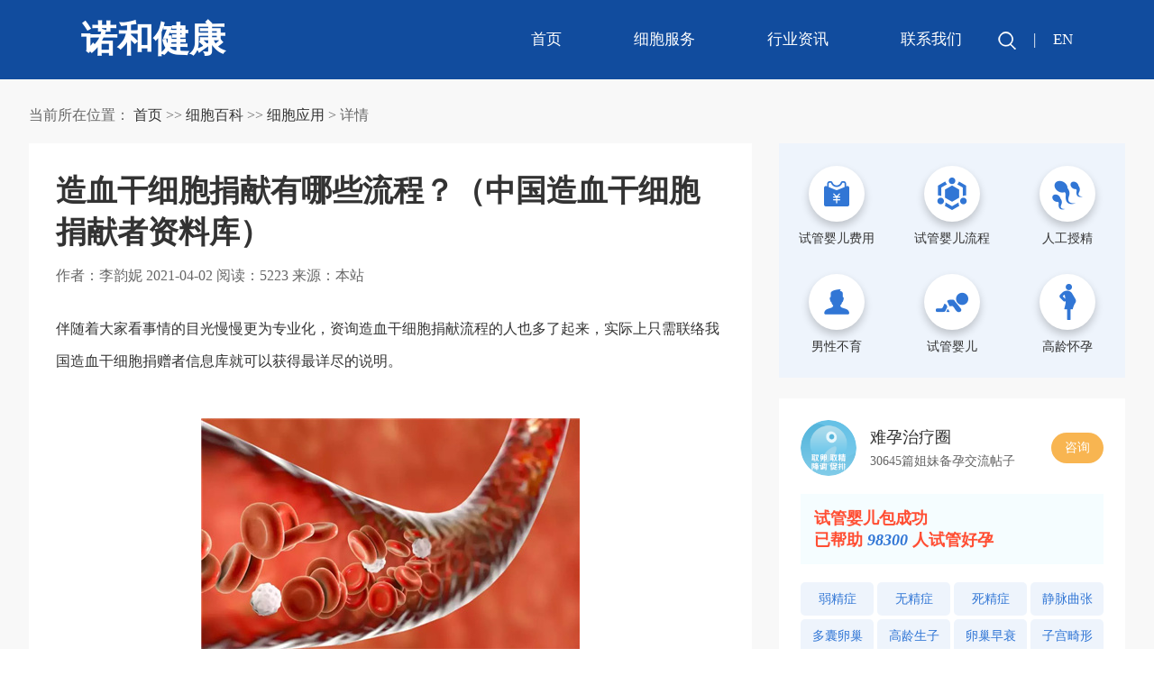

--- FILE ---
content_type: text/html; charset=utf-8
request_url: https://www.hicells.cn/xibaoyingyong/438.html
body_size: 5201
content:
<!DOCTYPE html>
<html xmlns="">
  <head>
    <meta http-equiv="Content-Type" content="text/html; charset=utf-8" />
    <meta
      name="viewport"
      content="width=device-width, initial-scale=1, minimum-scale=1, maximum-scale=1"
    />
    
    <title>造血干细胞捐献有哪些流程？（中国造血干细胞捐献者资料库）-严选细胞</title>
<meta name="keywords" content="造血干细胞,造血干细胞捐献">
<meta name="description" content="伴随着大家看事情的目光慢慢更为专业化，资询造血干细胞捐献流程的人也多了起来，实际上只需联络我国造血干细胞捐赠者信息库就可以获得最详尽的说明。造血干细胞捐献流程1、捐赠者务必年纪在18-45岁，身心健康（合乎义务献血标准），自己志愿填报，均可申请办理进库登记。2、收集8mL静脉血液做为样版，宣布进库。3、将检验后">
    <link rel="stylesheet" type="text/css" href="/sty/css/fullpage.css" />
    <link rel="stylesheet" type="text/css" href="/sty/css/swiper-bundle.min.css" />
    <link rel="stylesheet" type="text/css" href="/sty/css/common.css" />
  </head>
  <body>
    <div class="header header_info">
      <div class="m_nav"><i></i><i></i><i></i></div>
      <div class="flex">
        <div class="flex_item">
         <a href="/"><div class="logo">诺和健康</div></a>
        </div>
        <ul class="nav">
          <li><a href="/">首页 </a></li>
          
          <li><a href="/cells/">细胞服务</a></li>
          <li><a href="/html/">行业资讯</a></li>
          <li><a href="/pages_63/">联系我们</a></li>
        </ul>
        <div class="side">
          <span class="searchicon"></span>
          |
          <a href="#">EN</a>
        </div>
      </div>
    </div>
    <div class="detail">
      <div class="container">
        <div class="bread">当前所在位置： <a href="/">首页</a> >> <a href="/baikelist/">细胞百科</a> >> <a href="/xibaoyingyong/">细胞应用</a> > 详情</div>
        <div class="info">
          <div class="flex_item">
            <div class="bg">
              <div class="part-1">
                <div class="hd">
                  <h1>造血干细胞捐献有哪些流程？（中国造血干细胞捐献者资料库）</h1>
                  <p>
                    作者：李韵妮  2021-04-02 阅读：5223 来源：本站
                  </p>
                </div>
                <div class="bd"><p><span style="font-size: 16px;">伴随着大家看事情的目光慢慢更为专业化，资询造血干细胞捐献流程的人也多了起来，实际上只需联络我国造血干细胞捐赠者信息库就可以获得最详尽的说明。</span></p><p style="text-align: center;"><span style="font-size: 16px;"><img src="/static/upload/image/20210402/1617358804670101.jpg" title="造血干细胞捐献有哪些流程？（中国造血干细胞捐献者资料库）" alt="造血干细胞捐献有哪些流程？（中国造血干细胞捐献者资料库）" width="420" height="260" style="width: 420px; height: 260px;"/></span></p><h2><strong><span style="font-size: 16px;">造血干细胞捐献流程</span></strong></h2><p><span style="font-size: 16px;">1、捐赠者务必年纪在18-45岁，身心健康（合乎义务献血标准），自己志愿填报，均可申请办理进库登记。</span></p><p><span style="font-size: 16px;">2、收集8mL静脉血液做为样版，宣布进库。</span></p><p><span style="font-size: 16px;">3、将检验后的HLA分析数据信息存储在电脑资料信息库中，供全世界病人找寻匹配，捐献者此后变成一名造血干细胞捐献青年志愿者。</span></p><p><span style="font-size: 16px;">4、基本配型同样后，会接到通告作进一步高辨别检验。</span></p><p><span style="font-size: 16px;">5、如配型完全一致，工作人员会向捐献者详细详细介绍捐献全过程，并分配捐献者作全身检查，录取者将捐献造血干细胞，拯救病人生命。</span></p><p><span style="font-size: 16px;">6、捐献时捐献者将完全处在保持清醒情况，从捐献者的胳膊静脉血管中收集，造血干细胞根据红细胞分离设备聚集，其他血液回输捐献者的身体，对捐献者的身心健康沒有危害。</span></p><h2><strong><span style="font-size: 16px;">中国造血干细胞捐赠者信息库</span></strong></h2><p><span style="font-size: 16px;">中国造血干细胞捐赠者信息库，本名中华骨髓库，是用于库存储志愿填报捐赠者相关资料的电子计算机数据信息的地区。关键工作中是为脊髓（血细胞造血干细胞）移殖的志愿填报捐赠者和病人（移殖医院门诊）出示服务项目。她们将全国各地志愿填报捐赠者的造血干细胞配型开展统计分析储存，待有病人必须再联络开展捐助的机构。</span></p><h3><strong><span style="font-size: 16px;">捐献造血干细胞的忧虑</span></strong></h3><p><span style="font-size: 16px;">1.大部分全是捐赠者承受范畴之内的酸疼、困乏、头昏等状况，可是这种病症只需对症治疗解决就行，绝大多数在收集完毕之后便会自主消退。</span></p><p><span style="font-size: 16px;">2.进行收集全过程后，供者血常规检查检验会出现白细胞偏高、血小板偏低的状况，14天后可修复至一切正常，不危害一切正常日常生活。</span></p><p><span style="font-size: 16px;">3.供者歇息3-5天后能够恢复过来工作中、日常生活，不用尤其填补保健产品、营养保健品。</span></p><p><span style="font-size: 16px;">4.收集用的收集管道均为一次性无菌检测商品，故产生血液环境污染、得到传染性疾病的几率基本上为零。</span></p><p><span style="font-size: 16px;">捐献造血干细胞是十分安全性的，每一份造血干细胞便是一个病人的期待，期待大伙儿积极到我国造血干细胞捐赠者信息库报名参加，让爱心持续生命。</span></p>
                </div>
                <div class="tips">
                  <h3>Tips:</h3>
                  <p>
                    以上就是关于“造血干细胞捐献有哪些流程？（中国造血干细胞捐献者资料库）”的全部内容。如果还有疑惑的话欢迎免费咨询诺和健康资讯分享平台的专业顾问。祝您好运~
                  </p>
                </div>
                <div class="banner">
                  <a href="https://kefu.94zc.com/index/index/home?visiter_id=&visiter_name=&avatar=&groupid=0&business_id=2"><img src="/sty/images/4_35.jpg" /></a>
                </div>
                <div class="ft">
                  <h3>文本标签</h3>
                  <div class="brdge">
                  
                  <a href="/xibaoyingyong/?tag=%E9%80%A0%E8%A1%80%E5%B9%B2%E7%BB%86%E8%83%9E">造血干细胞</a>
                  
                  <a href="/xibaoyingyong/?tag=%E9%80%A0%E8%A1%80%E5%B9%B2%E7%BB%86%E8%83%9E%E9%85%8D%E5%9E%8B">造血干细胞配型</a>
                  
                  <a href="/xibaoyingyong/?tag=nk">nk</a>
                  
                  <a href="/xibaoyingyong/?tag=T%E7%BB%86%E8%83%9E">T细胞</a>
                  
                  <a href="/xibaoyingyong/?tag=%E8%90%BD%E5%8F%91">落发</a>
                  
                  <a href="/xibaoyingyong/?tag=%E7%94%9F%E5%8F%91">生发</a>
                  
                  <a href="/xibaoyingyong/?tag=%E4%B9%B3%E7%89%99%E5%B9%B2%E7%BB%86%E8%83%9E">乳牙干细胞</a>
                  
                  <a href="/xibaoyingyong/?tag=%E4%B9%B3%E7%89%99%E5%B9%B2%E7%BB%86%E8%83%9E%E6%B2%BB%E7%96%97">乳牙干细胞治疗</a>
                  
                  <a href="/xibaoyingyong/?tag=%E7%99%BD%E8%A1%80%E7%97%85">白血病</a>
                  
                  <a href="/xibaoyingyong/?tag=%E4%B9%B3%E7%89%99%E5%B9%B2%E7%BB%86%E8%83%9E%E5%AD%98%E5%82%A8">乳牙干细胞存储</a>
                  
                  <a href="/xibaoyingyong/?tag=%E5%8D%B5%E5%B7%A2%E6%97%A9%E8%A1%B0">卵巢早衰</a>
                  
                  <a href="/xibaoyingyong/?tag=%E9%97%B4%E5%85%85%E8%B4%A8%E5%B9%B2%E7%BB%86%E8%83%9E">间充质干细胞</a>
                  
                  <a href="/xibaoyingyong/?tag=%E9%97%B4%E5%85%85%E8%B4%A8%E5%B9%B2%E7%BB%86%E8%83%9E%E6%8A%97%E8%A1%B0%E8%80%81%E4%BD%9C%E7%94%A8">间充质干细胞抗衰老作用</a>
                  
                  <a href="/xibaoyingyong/?tag=%E8%83%8E%E7%9B%98%E9%97%B4%E5%85%85%E8%B4%A8%E5%B9%B2%E7%BB%86%E8%83%9E">胎盘间充质干细胞</a>
                  
                  <a href="/xibaoyingyong/?tag=%E9%97%B4%E5%85%85%E8%B4%A8%E5%B9%B2%E7%BB%86%E8%83%9E%E6%B2%BB%E7%96%97">间充质干细胞治疗</a>
                  
                  <a href="/xibaoyingyong/?tag=%E9%AA%A8%E9%AB%93%E9%97%B4%E5%85%85%E8%B4%A8%E5%B9%B2%E7%BB%86%E8%83%9E">骨髓间充质干细胞</a>
                  
                  </div>
                  <ul>
                    <li>
                     <a href="/xibaoyingyong/437.html">脐带间充质干细胞能治疗那些疾病？（脐带间充质干细胞的作用）</a>
                    </li>
                    <li>
                    <a href="/xibaoyingyong/439.html">造血干细胞移植并发症的种类与治疗</a>
                    </li>
                  </ul>
                </div>
              </div>
              <div class="part-2">
                <h3>推荐阅读</h3>
                <div class="bd">
                  <ul>
                    
                    <li>
                      <a href="/xibaochucun/75.html">免疫细胞</a>
                    </li>
                    <li>
                      <a href="/xibaochucun/100.html">间充质干细胞</a>
                    </li>
                    <li>
                      <a href="/xibaochucun/96.html">成体干细胞</a>
                    </li>
                    <li>
                      <a href="/xibaochucun/93.html">外周血干细胞</a>
                    </li>
                    <li>
                      <a href="/xibaochucun/91.html">脐带血干细胞</a>
                    </li>
                    <li>
                      <a href="/xibaochucun/79.html">乳牙干细胞</a>
                    </li>
                    <li>
                      <a href="/xibaochucun/78.html">华通氏胶</a>
                    </li>
                    <li>
                      <a href="/xibaochucun/77.html">造血干细胞</a>
                    </li>
                    <li>
                      <a href="/xibaochucun/74.html">牙髓干细胞</a>
                    </li>
                    <li>
                      <a href="/xibaochucun/73.html">脂肪干细胞</a>
                    </li>
                  </ul>
                </div>
              </div>
            </div>
            <div class="bg">
              <div class="part-3">
                <div class="flex">
                  <div class="pic"><img src="/sty/images/4_44.png" /></div>
                  <dl>
                    <dt>试管前</dt>
                    <dd>
                      <p>全面评估身体状况<br />规划试管婴儿方案</p>
                      <a href="https://kefu.94zc.com/index/index/home?visiter_id=&visiter_name=&avatar=&groupid=0&business_id=2">咨询专家</a>
                    </dd>
                  </dl>
                </div>
                <div class="flex">
                  <div class="pic"><img src="/sty/images/4_46.png" /></div>
                  <dl>
                    <dt>难怀孕</dt>
                    <dd>
                      <p>分析孕育失败因素 <br />提个性化助孕建议</p>
                      <a href="https://kefu.94zc.com/index/index/home?visiter_id=&visiter_name=&avatar=&groupid=0&business_id=2">咨询专家</a>
                    </dd>
                  </dl>
                </div>
                <div class="flex">
                  <div class="pic"><img src="/sty/images/4_49.png" /></div>
                  <dl>
                    <dt>包成功</dt>
                    <dd>
                      <p>一对一试管服务提 <br />高试管成功率</p>
                      <a href="https://kefu.94zc.com/index/index/home?visiter_id=&visiter_name=&avatar=&groupid=0&business_id=2">咨询专家</a>
                    </dd>
                  </dl>
                </div>
              </div>
            </div>
            <div class="part-4">
              <div class="title">更多文章</div>
              <div class="bd">
                <ul>
                  <li>
                    <a href="#">
                      <div class="pic"><img src="/sty/images/4_55.jpg" /></div>
                      <p>b超单有这个一般是女孩 ...</p>
                      <span>B超</span>
                    </a>
                  </li>
                  <li>
                    <a href="#">
                      <div class="pic"><img src="/sty/images/4_55.jpg" /></div>
                      <p>b超单有这个一般是女孩 ...</p>
                      <span>B超</span>
                    </a>
                  </li>
                  <li>
                    <a href="#">
                      <div class="pic"><img src="/sty/images/4_55.jpg" /></div>
                      <p>b超单有这个一般是女孩 ...</p>
                      <span>B超</span>
                    </a>
                  </li>
                  <li>
                    <a href="#">
                      <div class="pic"><img src="/sty/images/4_55.jpg" /></div>
                      <p>b超单有这个一般是女孩 ...</p>
                      <span>B超</span>
                    </a>
                  </li>
                </ul>
              </div>
            </div>
            <div class="part-5">
              <div class="title">知识专题</div>
              <div class="bd">
                <div class="box">
                  <div class="pic">
                    <a href="#"><img src="/sty/images/4_59.jpg" /></a>
                  </div>
                  <div class="in">
                    <h4>不孕不育</h4>
                    <p>那些破坏生育梦想的疾病</p>
                    <ul>
                      <li><a href="#">卵巢早衰</a></li>
                      <li><a href="#">多囊卵巢</a></li>
                      <li><a href="#">少精</a></li>
                      <li><a href="#">始基子宫</a></li>
                      <li><a href="#">石女</a></li>
                      <li><a href="#">无子宫</a></li>
                    </ul>
                  </div>
                </div>
                <div class="box">
                  <div class="pic">
                    <a href="#"><img src="/sty/images/4_61.jpg" /></a>
                  </div>
                  <div class="in">
                    <h4>生育需求</h4>
                    <p>不同人群需要不同的助孕方案</p>
                    <ul>
                      <li><a href="#">促排卵</a></li>
                      <li><a href="#">降调</a></li>
                      <li><a href="#">双胞胎</a></li>
                      <li><a href="#">生男生女</a></li>
                      <li><a href="#">龙凤胎</a></li>
                      <li><a href="#">冻胚</a></li>
                    </ul>
                  </div>
                </div>
                <div class="box">
                  <div class="pic">
                    <a href="#"><img src="/sty/images/4_63.jpg" /></a>
                  </div>
                  <div class="in">
                    <h4>特殊需求</h4>
                    <p>特殊人群适合的试管技术</p>
                    <ul>
                      <li><a href="#">促排卵</a></li>
                      <li><a href="#">降调</a></li>
                      <li><a href="#">双胞胎</a></li>
                      <li><a href="#">生男生女</a></li>
                      <li><a href="#">龙凤胎</a></li>
                      <li><a href="#">冻胚</a></li>
                    </ul>
                  </div>
                </div>
              </div>
            </div>
          </div>
          <div class="side">
            <div class="part-6">
              <ul>
                <li>
                  <a href="#">
                    <span><img src="/sty/images/4_08.png" /></span>
                    <p>试管婴儿费用</p>
                  </a>
                </li>
                <li>
                  <a href="#">
                    <span><img src="/sty/images/4_03.png" /></span>
                    <p>试管婴儿流程</p>
                  </a>
                </li>
                <li>
                  <a href="#">
                    <span><img src="/sty/images/4_05.png" /></span>
                    <p>人工授精</p>
                  </a>
                </li>
                <li>
                  <a href="#">
                    <span><img src="/sty/images/4_14.png" /></span>
                    <p>男性不育</p>
                  </a>
                </li>
                <li>
                  <a href="#">
                    <span><img src="/sty/images/4_15.png" /></span>
                    <p>试管婴儿</p>
                  </a>
                </li>
                <li>
                  <a href="#">
                    <span><img src="/sty/images/4_13.png" /></span>
                    <p>高龄怀孕</p>
                  </a>
                </li>
              </ul>
            </div>
            <div class="part-7">
              <div class="flex">
                <div class="pic"><img src="/sty/images/4_44.png" /></div>
                <div class="flex_item">
                  <dl>
                    <dt>难孕治疗圈</dt>
                    <dd>30645篇姐妹备孕交流帖子</dd>
                  </dl>
                </div>
                <a href="#">咨询</a>
              </div>
              <p>试管婴儿包成功 <br />已帮助 <em>98300</em> 人试管好孕</p>
              <ul>
                <li><a href="#">弱精症</a></li>
                <li><a href="#">无精症</a></li>
                <li><a href="#">死精症</a></li>
                <li><a href="#">静脉曲张</a></li>
                <li><a href="#">多囊卵巢</a></li>
                <li><a href="#">高龄生子</a></li>
                <li><a href="#">卵巢早衰</a></li>
                <li><a href="#">子宫畸形</a></li>
              </ul>
            </div>
            <div class="part-8">
              <div class="title">热门文章 <a href="#">MORE</a></div>
              <div class="list">
                <ul>
                  <li>
                    <a href="#">贵州正规医院卵子库卵子多少钱？附2022供卵</a>
                  </li>
                  <li>
                    <a href="#">贵州正规医院卵子库卵子多少钱？附2022供卵</a>
                  </li>
                  <li>
                    <a href="#">贵州正规医院卵子库卵子多少钱？附2022供卵</a>
                  </li>
                  <li>
                    <a href="#">贵州正规医院卵子库卵子多少钱？附2022供卵</a>
                  </li>
                </ul>
              </div>
            </div>
            <div class="banner1">
              <a href="#"><img src="/sty/images/4_29.jpg" /></a>
            </div>
            <div class="part-9">
              <div class="title">热门标签</div>
              <div class="bd">
                <span>免疫治疗</span>
                <span class="color1">PD-1/PD-L1</span>
                <span class="color2">能量代谢</span>
                <span class="color3">肥胖</span>
                <span class="color4">维生素</span>
                <span class="color5">预防</span>
                <span class="color6">肥胖</span>
                <span class="color7">维生素</span>
              </div>
            </div>
            <div class="part-10">
              <div class="title">最新更新</div>
              <div class="list">
                <ul>
                  <li>
                    <a href="#">贵州正规医院卵子库卵子多少钱？附2022供卵</a>
                  </li>
                  <li>
                    <a href="#">贵州正规医院卵子库卵子多少钱？附2022供卵</a>
                  </li>
                  <li>
                    <a href="#">贵州正规医院卵子库卵子多少钱？附2022供卵</a>
                  </li>
                  <li>
                    <a href="#">贵州正规医院卵子库卵子多少钱？附2022供卵</a>
                  </li>
                </ul>
              </div>
            </div>
            <div class="part-11">
              <div class="flex">
                <div class="flex_item"><img src="/sty/images/4_32.jpg" /></div>
                <div class="flex_item">
                  <p>微信扫一扫<br />免费咨询<br />免费加群</p>
                </div>
              </div>
            </div>
          </div>
        </div>
      </div>
    </div>

    <div class="footer">
      <div class="flex">
        <div class="flex_item">
          <div class="logo">诺和健康</div>
          <ul>
            <li>
              <img src="/sty/images/home_09.png" />
              武汉市洪山区东湖高新生物城
                </li>
                <li><img src="/sty/images/home_12.png" /></li>
              </ul>
              <a href="https://kefu.94zc.com/index/index/home?visiter_id=&visiter_name=&avatar=&groupid=0&business_id=2" class="btn"
                ><img src="/sty/images/home_20.png" /> 联系我们</a
              >
            </div>
            <dl>
              <dt>
                <a href="/">首页 </a>
                 
                 <a href="/cells/">细胞服务</a>
                 
                 <a href="/html/">行业资讯</a>
                 
                 <a href="/pages_63/">联系我们</a>
                 
              </dt>
              <dd>
                <span
                  ><a href="https://kefu.94zc.com/index/index/home?visiter_id=&visiter_name=&avatar=&groupid=0&business_id=2"><img src="/sty/images/home_15.png" /></a
                ></span>
                <span
                  ><a href="https://kefu.94zc.com/index/index/home?visiter_id=&visiter_name=&avatar=&groupid=0&business_id=2"><img src="/sty/images/home_17.png" /></a
                ></span>
          </dd>
        </dl>
      </div>
    </div>

    <script type="text/javascript" src="/sty/js/jquery.min.js"></script>
    <script type="text/javascript" src="/sty/js/swiper-bundle.min.js"></script>
    <script type="text/javascript" src="/sty/js/common.js"></script>
  </body>
</html>


--- FILE ---
content_type: application/javascript
request_url: https://www.hicells.cn/sty/js/common.js
body_size: 681
content:
$(".m_nav").click(function () {
  $(this).toggleClass("cross");
  $(".header .nav").slideToggle();
});

$(".tabtitle li").click(function () {
  //通过 .index()方法获取元素下标，从0开始，赋值给某个变量
  var _index = $(this).index();
  //让内容框的第 _index 个显示出来，其他的被隐藏
  $(this)
    .parent()
    .next(".tabcontent")
    .find(".tabbox")
    .eq(_index)
    .show()
    .siblings()
    .hide();
  //改变选中时候的选项框的样式，移除其他几个选项的样式
  $(this).addClass("on").siblings().removeClass("on");
});
//js无缝滚动代码
function marquee(i, direction) {
  var obj = document.getElementById("marquee" + i);
  var obj1 = document.getElementById("marquee" + i + "_1");
  var obj2 = document.getElementById("marquee" + i + "_2");
  if (direction == "up") {
    if (obj2.offsetTop - obj.scrollTop <= 0) {
      obj.scrollTop -= obj1.offsetHeight + 20;
    } else {
      var tmp = obj.scrollTop;
      obj.scrollTop++;
      if (obj.scrollTop == tmp) {
        obj.scrollTop = 1;
      }
    }
  } else {
    if (obj2.offsetWidth - obj.scrollLeft <= 0) {
      obj.scrollLeft -= obj1.offsetWidth;
    } else {
      obj.scrollLeft++;
    }
  }
}

function marqueeStart(i, direction) {
  var obj = document.getElementById("marquee" + i);
  var obj1 = document.getElementById("marquee" + i + "_1");
  var obj2 = document.getElementById("marquee" + i + "_2");

  obj2.innerHTML = obj1.innerHTML;
  var marqueeVar = window.setInterval(
    "marquee(" + i + ", '" + direction + "')",
    20
  );
  obj.onmouseover = function () {
    window.clearInterval(marqueeVar);
  };
  obj.onmouseout = function () {
    marqueeVar = window.setInterval(
      "marquee(" + i + ", '" + direction + "')",
      20
    );
  };
}
